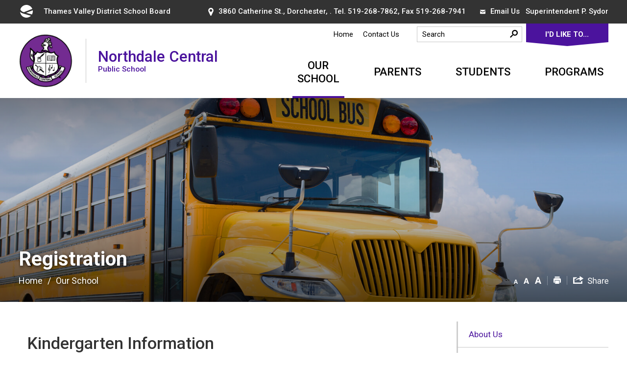

--- FILE ---
content_type: text/html; charset=utf-8
request_url: https://northdalecentral.tvdsb.ca/en/our-school/registration.aspx
body_size: 26148
content:


<!DOCTYPE html>
<html lang="en" xml:lang="en" xmlns="http://www.w3.org/1999/xhtml">
<head>
<script type="text/javascript">
    var esol_ico_width = 0;

    try {
        esol_ico_width = window.innerWidth
            || document.documentElement.clientWidth
            || document.body.clientWidth;
    } catch (err) { }

    var iCreateObject =
    {
        isSiteInICreateMode: "False".toLowerCase() == "true",
        lang: "en",
        isIe8: false,
        corpHome: "https://northdalecentral.tvdsb.ca/",
        corpRoot: "/",
        gaTrackingCode: '',
        isSiteInLocalDevelopment: 'False'.toLowerCase() == "true",
        calendarUrl: 'https://calendar-northdalecentral.tvdsb.ca/',
        isSiteInPreviewMode: 'False'.toLowerCase() == "true",
        newsFeeds: {},
        isMobile: esol_ico_width <= 767,
        iCreateTheme: '',
        fullPageUrl: 'http://northdalecentral.tvdsb.ca/en/our-school/registration.aspx',
        schoolType: 'elementary',
        boardHome: 'https://www.tvdsb.ca/',
        languageResources: {"Modules_News_controls_Global_ViewMoreLinkTitle":"Click to view all","Modules_News_controls_Global_PauseAlert":"Pause","Modules_News_BlogComments_ErrorAuthorInvalidCharacters":"Comment Author include invalid characters","Common_includes_quicklinksAdvanced_Section3HeaderText":"News Centre","Modules_email_emailattachment_Instructions":"Please enter your email address, subject and message, and click the \"Send Email\" button.  If your request requires follow-up, please be sure to include your full name, day-time phone number and any relevant address information in the text of your email message.","Common_Includes_skipNavigation_SkipContentTitleText":"Skip Navigation and go to Content","Modules_News_Search_RefreshText":"Refresh","Modules_News_BlogPost_FeedLabel":"Feed","Modules_PageSubscription_GetPageSubscriptionForm_LastNameLabel":"Last Name","Modules_PageSubscription_GetPageSubscriptionForm_EmailFormatError":"Email is a not in valid email format.","Modules_News_index_BackLinkTitleText":"Back to News","Modules_News_BlogSearch_CommentsLinkAltText":"link to Comments","Modules_News_controls_EmergencyAlertBanner_AttachmentTitle":"Attachments","Modules_PageSubscription_GetPageSubscriptionForm_LastNameError":"Last Name is a required field","Modules_News_BlogPost_ItemPlaceholder":"Enter item","Modules_AtoZ_BackToTop":"Back to Top","Modules_News_BlogComments_SubmitText":"Submit","Modules_search_hosted_OccurrencesText":"\u003cstrong\u003eoccurrences\u003c/strong\u003e:","Modules_Contact_Controls_BasicSearch_SearchFormLegend":"Search","Modules_News_BlogComments_ErrorAuthorBlank":"Comment Author must not be blank","Modules_email_Global_SubmitTitleText":"Click to Send Email","Modules_AtoZ_BackToTopTitleText":"Click to go Back To Top","Modules_News_Global_NewPostLinkTitle":"New Post","Modules_search_controls_Global_PlaceHolderText":"Search","Modules_email_emailattachment_NoIdError":"No Id has been specified please try again...","Modules_News_Global_RelatedPhotosText":"Related Photos","Common_Layouts_Global_LinkToSiteTitle":"Link to TVDSB board site","Modules_search_hosted_BasicSearchLabelText":"Basic Search","Modules_email_emailattachment_ErrorName":"Your name is required.","Common_Includes_popups_footerPopupCalendarC_Zone2Title":"Programs","Common_Includes_popups_footerPopupCalendarC_Zone1Title":"Events","Modules_News_BlogPost_ContactEmailLabel":"Contact Email","Common_Includes_headInterior_TableScrollMessage":"Scroll right to view complete table","Modules_News_Global_AttachmentsHeading":"Attachments","Modules_PageSubscription_controls_pageSubscriptionButton_ButtonText":"Subscribe to this Page","Common_includes_facebookTicker_FacebookTitleText":"Link to Twitter","Common_Includes_IdLikeToDropdown_IdLikeToText":"I want to...","Modules_News_BlogPost_ImagesLabel":"Images (Image types allowed: PNG, JPEG, BMP, GIF)","Common_includes_quicklinksAdvanced_Section5ImageAltText":"Locate a Facility Image","Modules_Calendar_controls_Global_ViewAllTitleText":"View All Events","Modules_News_Search_PageNumberText":"Page Number","Modules_PageSubscription_GetPageSubscriptionForm_FormTitleText":"Subscribe to","Modules_News_BlogSearch_ArchiveHeaderText":"Archive","Modules_PageSubscription_GetPageSubscriptionForm_FirstNameLabel":"First Name","Modules_PageSubscription_GetPageSubscriptionForm_FirstNameError":"First Name is a required field","Modules_News_BlogPost_AttachmentLabel":"Attachments (Document types allowed: PDF, DOC, DOCX, XLS, XLSX)","Common_scripts_youTubePlayer_DescriptionTitleText":"Description","Modules_email_Global_CharactersRemaining":"characters left","Modules_News_Search_SearchBoxPlaceholder":"Search News...","Common_Includes_twitterFeed_ViewAllTitleText":"Link to Twitter","Modules_PDFBuilder_AddButtonText":"Add to Report","Common_Layouts_Homepage_TwitterFeedText":"Latest Tweets","Modules_News_BlogComments_CommentText":"Comment","Common_error_ErrorText":"Error","Common_Layouts_Global_MainMenuButton":"Menu","Common_includes_socialLinks_FollowUsText":"Follow Us","Modules_email_Global_SubmitText":"Send Email","Common_Includes_IdLikeToDropdownMega_ViewAllText":"View All..","Modules_News_BlogPost_CancelText":"Cancel","Modules_News_BlogComments_CommentPluralText":"Comments","Modules_search_controls_search_SearchButtonAlt":"Go!","Common_scripts_youTubePlayer_TitleText":"Title","Modules_Contact_Controls_BasicSearch_SearchResultsHeading":"Search Results","Modules_Contact_Controls_PhoneDirectory_DialLinkTitleText":"Click to dial","Common_Layouts_Global_PauseText":"Pause","Modules_Contact_Controls_PhoneDirectory_CollapseAllText":"Collapse All","Modules_email_Global_CloseWindowText":"Close this Window","Modules_News_confirm_ErrorMessage":"Unfortunately an error has occured while processing your confirmation. \u003cbr /\u003e We apologize for the inconvenience.","Modules_News_controls_Global_ErrorFeed":"An error occurred - Unable to pull content","Modules_News_BlogComments_DislikeText":"Dislike","Modules_News_BlogComplete_BackToItemText":"Back to Item","Common_Layouts_Global_LogoAltText":"iCreate Base Site Logo","Common_Includes_mobileSubNavContainer_SubNavTitle":"More in this Section...","Modules_email_emailattachment_ErrorCaptcha":"Please select the \"I\u0027m not a robot\" button and try again.","Modules_News_BlogSearch_PostListTitle":"Latest Posts","Modules_search_hosted_BasicSearchPanelTitle":"Basic Search","Modules_email_emailattachment_ErrorMessage":"Invalid message. Your message should contain at least 1 character and no more than 2000.\\r\\nYou have entered","Modules_Polling_GetCurrentPoll_SubmitPollText":"Vote Now!","Modules_email_MailTo_NameLabel":"Your Name","Common_Includes_Actions_PrintPage":"Print This Page","Common_includes_quicklinksAdvanced_Section6HeaderText":"Contact Us","Modules_News_BlogPost_ErrorInvalidImage":"is not a valid image file.","Modules_Polling_PollFeedError":"Unable to pull Poll data","Common_Includes_IdLikeTo_ViewAllTitleText":"View More for","Common_Includes_LocateFacility_ViewAllText":"View All...","Modules_search_hosted_NoResults":"No Search Results","Modules_News_BlogSearch_SearchHeaderText":"Search","Common_scripts_responsiveScripts_MainNavToggleText":"Toggle section","Modules_News_index_RSSAltText":"Open new window to subscribe via RSS","Common_Includes_FooterNav_DesignedByText":"By GHD Digital","Common_Includes_mobileDropdown_CloseIconAltText":"Close menu icon","Modules_email_MailTo_RecipientEmailLabel":"Recipient Email","Modules_AtoZ_JavascriptDisabled":"\u003cp\u003eJavaScript Disabled. \u003c/p\u003e\u003cp\u003ePlease enable JavaScript to view this content.\u003c/p\u003e","Modules_News_BlogPost_ErrorMaxAttachments":"You have reached the maximum number of attachments allowed","Modules_search_hosted_SortByRelevence":"relevance","Modules_ChartingModule_ChartError":"An error occurred retrieving the chart","Modules_News_Global_BackToSearchTitle":"link back to search page","Modules_Calendar_controls_Global_CalendarTitle":"Calendar","Common_Includes_IdLikeToDropdownMega_IdLikeToText":"I\u0027d Like To...","Modules_News_BlogComments_CommentLabel":"Comment (maximum of 500 characters)","Modules_AtoZ_controls_AtoZBar_TitleText":"A to Z Listing","Modules_News_Global_TwitterShareText":"Tweet","Modules_News_BlogPost_Expiration90":"90 days","Modules_News_BlogPost_Expiration15":"15 days","Modules_News_BlogPost_Expiration30":"30 days","Modules_News_BlogPost_Expiration60":"60 days","Modules_Calendar_controls_CalendarSocialTab_TitleText":"Events Calendar","Common_Includes_GoogleTranslate_GoogleTranslate_Text":"Select Language","Modules_search_hosted_FindResultsText":"Find Results","Modules_News_BlogComments_CommentHeadingText":"Post a Comment","Modules_Calendar_controls_Global_NoEventsText":"No Events","Modules_email_emailattachment_EmailError":"We were unable to send your email at this time please try again later.","Modules_email_MailTo_ValidationHeaderText":"The following errors require your immediate attention:","Modules_email_emailattachment_EmailLabel":"Your Email Address","Modules_News_BlogPost_NewPostHeadingText":"New Post","Common_includes_quicklinksAdvanced_Section4TitleText":"Attend an Event","Common_idliketo_IdLikeToText":"I\u0026apos;d Like To...","Common_Includes_subNavTrigger_Text":"More","Modules_Calendar_controls_Global_FeedErrorText":"An error occured","Common_includes_facebookTicker_ErrorText":"An error occurred - Unable to pull content","Modules_search_controls_search_SearchButtonText":"Go!","Modules_Polling_PollResults_VotesLabel":"Votes","Modules_News_Search_NextPageText":"Go to next page","Modules_News_BlogComments_NameLabel":"Name","Modules_News_confirm_SuccessMessage":"Thank you for confirming your subscription; you will now receive our news items directly in your inbox.","Common_Includes_SocialMediaPlugin_PostedText":"Posted:","Modules_Calendar_controls_miniCalendar_PrevText":"View previous month","Modules_search_hosted_SearchAll":"Show Results for All Sites","Modules_Contact_Controls_BasicSearch_KeywordLabel":"Keyword","Common_Includes_IdLikeToDropdownMega_IdLikeToLinkTitleText":"View our I\u0027d Like To... page","Common_includes_quicklinksAdvanced_Section5HeaderText":"Locate a Facility","Modules_News_BlogPost_NamePlaceholder":"Your name","Modules_News_Global_BackToSearchText":"Back to Search","Modules_email_MailTo_CommentsLabel":"Comments","Modules_email_emailattachment_ErrorMessageAfterText":"character(s)","Modules_News_BlogSearch_CommentsText":"Comments","Modules_ChartingModule_DataSeriesColTitle":"Name","Modules_Contact_Controls_CategoryAtoZ_LetterLinkTitle":"Jump to","Modules_Contact_Controls_BasicSearch_SearchButtonText":"Search","Modules_Calendar_controls_Global_EventLinkTitleText":"View event","Common_Layouts_Global_SiteTitle":"Thames Valley District School Board","Modules_News_Search_LastPageText":"Go to last page","Modules_News_BlogPost_ContactNameLabel":"Contact Name","Common_includes_quicklinksAdvanced_Section5TitleText":"Locate a Facility","Modules_News_Services_getTopFiveBlogs_NoBlogText":"No Blogs","Modules_search_hosted_PagingNext":"Next","Modules_search_hosted_PagingText":"Viewing {0} to {1} of {2} results","Common_Includes_subNavTrigger_IconAltText":"Show or hide navigation","Modules_PageSubscription_GetPageSubscriptionForm_EmailLabel":"Email Address","Modules_email_emailattachment_EmailSender":"Email Sent By: ","Modules_PageSubscription_GetPageSubscriptionForm_EmailError":"Email is a required field","Modules_News_Search_AccordionOpenCloseText":"Expand/Minimize","Modules_News_controls_Global_PauseAlertTitleText":"Pause Alert","Common_Includes_socialCornerLinks_IconImageAltText":"Social Corner icon","Common_includes_quicklinksAdvanced_Section2HeaderText":"Stay Informed","Modules_News_BlogPost_ContactPhoneLabel":"Contact Phone","Common_includes_twitterTicker_TwitterTitleText":"Link to Twitter","Modules_News_BlogPost_ErrorCreatingBlog":"Error occurred while creating blog item.","Modules_News_BlogPost_SubmitText":"Submit","Common_includes_quicklinksAdvanced_Section3TitleText":"News Centre","Modules_email_MailTo_ErrorYourEmailInvalid":"Sender email is invalid","Modules_News_BlogPost_DescriptionLabel":"Description","Modules_News_Search_ReadMoreText":"Read More","Modules_News_BlogPost_ErrorInvalidDocument":"is not a valid document file.","Modules_search_hosted_ClearButtonText":"Clear","Modules_Polling_GetCurrentPoll_ViewPollResultsTitleText":"Click to View Results","Modules_PDFBuilder_PrintButtonTitleText":"Click to review, download and print report","Modules_News_BlogPost_PostingExpirationLabel":"Expiration Date","Common_Includes_socialMediaPlugin_TwitterViewAllText":"View Twitter Page...","Modules_Polling_PollResults_BackText":"Back","Modules_search_hosted_KeywordAllText":"with \u003cstrong\u003eall of the words\u003c/strong\u003e:","Modules_email_emailattachment_ErrorFileTooLarge":"File Size exceeds {0}MB file limit...","Modules_News_Search_ReadMoreTitleText":"Read More","Modules_search_hosted_KeywordExactText":"with the \u003cstrong\u003eexact phrase\u003c/strong\u003e:","Common_Includes_Actions_TextDecrease":"Decrease text size","Common_includes_quicklinksAdvanced_Section4HeaderText":"Attend an Event","Common_Includes_IdLikeTo_ViewAllLinkText":"View More...","Modules_News_BlogComments_LikeText":"Like","Modules_News_BlogPost_ContactEmailPlaceholder":"Enter email","Modules_News_Search_PageConnectorText":"of","Modules_News_BlogPost_ErrorFileReaderNotSupport":"This browser does not support HTML5 FileReader.","Common_includes_quicklinksAdvanced_Section2ImageAltText":"Stay Informed Image","Common_Includes_Share_ShareImageAlt":"Share This Page","Modules_News_controls_Global_JavascriptDisabledText":"JavaScript is disabled. Please enable JavaScript to view this content.","Modules_News_BlogComments_ErrorCaptcha":"Google Authentication (I\u0027m not a robot) must be checked.","Modules_News_controls_NewsSocialTab_HeaderLinkTitleText":"News","Modules_News_BlogSearch_ArchiveMonthPlaceholderText":"Select Month","Common_Includes_subFooter_TwitterPauseText":"Pause","Modules_email_MailToTemplate_TemplateText":"{5} ({0}) has sent you information from the \u003ca href=\u0027{1}\u0027\u003e{2}\u003c/a\u003e website.\u003cbr /\u003e\u003cbr /\u003e\r\n\u003cb\u003eMessage:\u003c/b\u003e\u003cp style=\u0027padding: 20px;\u0027\u003e{3}\u003c/p\u003e","Modules_News_BlogComments_ReplyTitleText":"Click to reply","Modules_Contact_Controls_PhoneDirectoryWithPhoto_NoImageAltText":"No image to display","Modules_Polling_GetCurrentPoll_ErrorNoOptionSelected":"Please select an option","Modules_News_Global_NoResults":"No Results Found","Common_Includes_interiorQuicklinks_QuickLinksTitle":"Quick Links","Modules_News_controls_Global_BrowserAlertBannerCloseText":"Close Old Browser Notification","Modules_search_hosted_KeywordAnyText":"with \u003cstrong\u003eat least one\u003c/strong\u003e of the words:","Modules_Polling_GetCurrentPoll_SubmitPollTitleText":"Click to Vote Now!","Modules_email_MailTo_ErrorYourEmailRequired":"Sender email is a required field","Modules_News_BlogPost_ItemLabel":"Item","Modules_search_hosted_AdvancedSearchText":"Advanced Search","Modules_News_BlogPost_ErrorNoCategory":"Category must be selected","Modules_Feedback_FeedbackText":"Feedback","Modules_News_Global_ErrorArticleNotFound":"The item you are looking for either doesn\u0027t exist or has been removed from the site. Sorry for the inconvenience.","Modules_AtoZ_SameWindowText":"View our","Modules_News_BlogPost_ErrorFileTooBig":"file size is over 1MB.","Modules_News_BlogPost_CategoryLabel":"Category","Modules_Polling_GetCurrentPoll_ErrorAlreadySubmitted":"You have already submitted a response to this poll!","Modules_email_emailattachment_EmailTemplate":"{0}{0}-------------------------------------{0}Origin: {1}{0}-------------------------------------{0}{0}This email was sent to you by {2} through {3}.","Modules_News_Global_PostedDateText":"Posted","Common_Includes_Actions_Email":"Email This Page","Modules_News_controls_Global_NextAlertTitleText":"Next Alert","Modules_News_controls_BrowserAlertBanner_Message":"It appears you are trying to access this site using an outdated browser.  As a result, parts of the site may not function properly for you.  We recommend updating your browser to its most recent version at your earliest convenience.","Common_Layouts_Interior_RelatedLinksText":"Related Links","Common_Layouts_Global_MainMenuClose":"Close main menu","Common_includes_quicklinksAdvanced_Section6TitleText":"Contact Us","Modules_PageSubscription_GetPageSubscriptionForm_SubscribeText":"Subscribe","Common_includes_quicklinksAdvanced_Section1SubHeaderText":"You spoke, we acted...","Modules_Calendar_controls_Global_LoadingText":"Loading","Modules_News_BlogComments_CategoryText":"Category","Modules_News_Search_SearchButtonTitleText":"News Search","Modules_Calendar_controls_miniCalendar_MonthTitleText":"View","Common_scripts_icrtTicker_PlayText":"Play","Common_includes_quicklinksAdvanced_Section1HeaderText":"Get Involved","Modules_Contact_Controls_PhoneDirectoryWithPhoto_EditButtonText":"Edit","Modules_News_Search_SearchBoxTitle":"Search News","Modules_News_BlogPost_NameLabel":"Name","Modules_Polling_PollResults_ChoiceLabel":"Choice","Modules_email_emailattachment_NameLabel":"Your Name","Modules_email_scripts_DisabledMessage":"Sorry, email is disabled within iCalendar or iBlog generated pages","Common_Includes_subFooter_TwitterFeedTitleText":"Recent Tweets","Modules_News_controls_BlogFeed_ViewAllText":"View All","Modules_PageSubscription_Global_CloseText":"Close","Modules_PDFBuilder_AddLinkTitleText":"Click to add this page to the report","Modules_search_hosted_ShowText":"Show","Modules_News_controls_Global_LoadingText":"Loading...","Modules_News_controls_Global_NextAlertText":"Next","Modules_News_BlogComments_ErrorCommentBlank":"Comments must not be blank.","Common_Includes_skipNavigation_SkipContentText":"Skip to Content","Common_Includes_subFooter_TwitterIconAltText":"Twitter logo","Modules_email_emailattachment_ErrorInvalidEmail":"Invalid email address.","Modules_email_MailTo_ErrorEmailRequired":"Recipient email is a required field","Modules_News_BlogComments_PostedBy":"Posted By","Modules_News_BlogSubmitSuccess_BackText":"Back","Modules_email_emailattachment_EmailSuccess":"Your email has been sent...","Modules_email_MailTo_ErrorSendingEmail":"Could not send email","Modules_search_hosted_OccurrencesAnywhere":"anywhere in the page","Common_Layouts_Global_LogoLinkText":"Click to return to the homepage","Modules_search_hosted_OccurrencesUrl":"in the URL of the page","Modules_News_controls_Global_PreviousAlertText":"Previous","Modules_email_MailTo_Instructions":"To email this page, fill in the form below and click the \u003cem\u003eSend Email\u003c/em\u003e button","Modules_search_hosted_KeywordExcludeText":"\u003cstrong\u003ewithout\u003c/strong\u003e the words:","Common_Includes_footerSitemap_ViewAllLinkText":"View All...","Common_Includes_Share_EmailText":"Email","Common_Includes_mobileNav_MenuIconAltText":"Main menu icon","Common_includes_quicklinksAdvanced_Section1TitleText":"Get Involved","Modules_News_BlogSearch_SearchText":"Search","Modules_AtoZ_controls_AtoZBar_LinkTitleText":"a to z","Common_Includes_Share_ShareProviderImageAlt":"Open new window to share this page via","Common_includes_twitterTicker_ErrorText":"An error occurred - Unable to pull content","Common_includes_quicklinksAdvanced_Section1ImageAltText":"Get involved image","Modules_News_BlogSearch_SearchPlaceholderText":"What are you looking for?","Modules_News_BlogComplete_ThankYouMessage":"Thank you for submitting your comments.","Common_sitemap_SiteMapText":"Sitemap","Modules_search_hosted_OccurrencesTitle":"in the title of the page","Modules_search_hosted_PagingPrevious":"Previous","Modules_email_emailattachment_MessageLabel":"Your Message","Modules_Calendar_controls_Global_ViewAllText":"View All Events","Common_scripts_youTubePlayer_DescriptionText":"Created using HTML elements, videos are loaded and played from the server or Youtube.","Modules_Calendar_controls_miniCalendar_NextText":"View next month","Modules_News_BlogComments_ReplyText":"Reply","Modules_email_Global_CloseWindowTitleText":"Close this Window","Modules_News_controls_BrowserAlertBanner_AlertTitle":"Browser Compatibility Notification","Modules_search_hosted_SearchButtonText":"Search","Modules_search_hosted_SearchSiteOnly":"Show Results for This Site Only","Common_Includes_breadCrumbs_HomeText":"Home","Modules_News_BlogSubmitSuccess_SuccessMessage":"Thank you for submitting your item.","Modules_News_BlogSubmitSuccess_BackTitleText":"link back to submit a blog page","Modules_News_BlogPost_ContactNamePlaceholder":"Enter name","Modules_News_controls_Global_ViewMoreText":"View All News","Modules_PageSubscription_ConfirmationDialog_TitleText":"Page Subscription Confirmation","Modules_News_Search_PageNumberTotalText":"Displaying","Modules_News_BlogPost_ErrorMaxImages":"You have reached the maximum number of images allowed","Common_Includes_Share_EmailImageAlt":"Email this page","Modules_News_Global_SubscribeText":"Subscribe","Common_Layouts_Homepage_NewsTickerTitle":"Latest News","Modules_News_controls_Global_PreviousAlertTitleText":"Previous Alert","Modules_News_Search_MonthNames":"[\u0027January\u0027, \u0027February\u0027, \u0027March\u0027, \u0027April\u0027, \u0027May\u0027, \u0027June\u0027, \u0027July\u0027, \u0027August\u0027, \u0027September\u0027, \u0027October\u0027, \u0027November\u0027, \u0027December\u0027]","Modules_email_scripts_NotSupportedMessage":"Your browser is not capable of performing this operation!","Common_Includes_popups_footerPopupCalendarA_Zone3Title":"Upcoming Events","Modules_News_controls_NewsSocialTab_HeaderText":"News","Modules_search_ResultsTitle":"Search Results","Modules_PageSubscription_GetPageSubscriptionForm_PageSubscriptionTitle":"Page Subscription","Modules_email_MailTo_YourEmailLabel":"Your Email","Common_Includes_breadCrumbs_HomeTitleText":"Homepage ","Modules_News_Global_CharacterCountLabel":"Character count","Modules_News_Global_FacebookLikeTitle":"facebook like button","Modules_email_emailattachment_BrowseTitleText":"Browse to select a file","Modules_email_emailattachment_AttachmentLabel":"Attachment","Modules_Polling_PollResults_ThankYouMessage":"Thank you for your submission!","Common_Includes_mobileDropdown_CloseLinkText":"Close menu","Common_scripts_icrtTicker_PauseText":"Pause","Modules_email_MailTo_ErrorEmailInvalid":"Recipient email is invalid","Modules_News_BlogSearch_FeaturePostsHeaderText":"Featured Posts","Common_includes_browseAloud_BrowseAloudText":"BrowseAloud","Modules_Contact_Controls_PhoneDirectory_ExpandAllText":"Expand All","Modules_search_hosted_ToggleText":"Toggle","Modules_AtoZ_LoadingMessage":"Loading...","Modules_News_Search_FirstPageText":"Go to first page","Modules_News_Global_MaxCharactersReached":"Reached maximum characters allowed","Common_includes_quicklinksAdvanced_Section2TitleText":"Stay Informed","Modules_search_hosted_ResultsTitle":"Search Results","Modules_News_controls_Global_EmergencyAlertBannerCloseText":"Close Alert Banner","Common_Includes_socialCornerLinks_LinkTitleText":"Social Corner","Modules_News_BlogComments_ErrorInvalidCharacters":"Comments include invalid characters","Modules_News_Global_SubscribeTitleText":"Click to subscribe","Common_Includes_socialMediaPlugin_TwitterViewAllTitleText":"View Our Twitter Page","Modules_PDFBuilder_AddButtonTitleText":"Click to add this page to the report","Modules_News_Global_NewPostLinkText":"New Post","Modules_News_BlogPost_PostingDateTimeLabel":"Posting Date \u0026amp; Time","Modules_Polling_PollResults_BackTitleText":"Click to go Back","Modules_News_controls_Global_PlayAlert":"Play","Modules_Polling_GetCurrentPoll_ViewPollResultsText":"View Results","Modules_email_emailattachment_SubjectLabel":"Subject","Modules_News_Global_PostedOnText":"Posted On","Modules_News_BlogPost_DetailText":"Details","Modules_PageSubscription_GetPageSubscriptionForm_CaptchaError":"Please check I\u0026apos;m not a robot.","Common_Includes_Actions_TextDefault":"Default text size","Common_Layouts_Global_PauseTitle":"Pause","Common_includes_quicklinksAdvanced_Section4ImageAltText":"Attend an Event Image","Modules_News_Search_PreviousPageText":"Go to previous page","Modules_News_BlogPost_ContactPhonePlaceholder":"Enter phone","Modules_News_BlogComplete_BackToItemTitleText":"Click to go back to item","Common_pagenotfound_PageNotFoundText":"Page Not Found","Common_Includes_socialCornerLinks_Text":"Social Corner","Modules_News_controls_EmergencyAlertBanner_AttachmentLinkTitle":"Click to view","Common_Includes_twitterFeed_ErrorText":"An error occurred - Unable to pull content","Modules_PDFBuilder_PrintButtonText":"Download and Print Report","Modules_News_index_BackLinkText":"Back to Search","Common_includes_quicklinksAdvanced_Section3ImageAltText":"News Centre Image","Modules_News_BlogSearch_ItemLinkTitle":"View item","Modules_AtoZ_NewWindowText":"Open new window to view","Modules_PDFBuilder_LogoAltText":"TSSA","Modules_Calendar_controls_Global_JavascriptDisabled":"JavaScript is disabled. Please enable JavaScript to view this content.","Modules_Polling_GetCurrentPoll_PollNotAvailable":"Poll Not Available","Modules_News_controls_NewsFeedPlugin_PluginTitleText":"Latest News","Common_Includes_Actions_TextIncrease":"Increase text size","Common_scripts_youTubePlayer_FeedErrorText":"Error retrieving youtube feed","Modules_search_controls_search_SearchButtonTitle":"Click to view search page.","Modules_PDFBuilder_AddLinkText":"+","Common_includes_quicklinksAdvanced_Section6ImageAltText":"Contact Us","Common_Includes_mobileNav_ContactIconAltText":"Contact Us","Modules_PageSubscription_GetPageSubscriptionForm_CancelText":"Or Cancel","Common_scripts_youTubePlayer_ChannelUserErrorText":"Error, the user/channel provided either was not found or has no data","Modules_Polling_PollResults_TotalLabel":"% Total","Modules_search_hosted_SortByText":"\u003cstrong\u003esort\u003c/strong\u003e by:","Common_includes_quicklinksAdvanced_Section1Icon1Alt":"Get Involved","Common_includes_quicklinksAdvanced_Section1Icon3Alt":"Get Involved","Common_includes_quicklinksAdvanced_Section1Icon2Alt":"Get Involved","Common_includes_quicklinksAdvanced_Section1Icon4Alt":"Get Involved","Modules_search_hosted_SortByDate":"date","Modules_News_BlogComments_ErrorCommentTooLong":"Comments must be less than 500 characters."}
    }

    var myStringArray = "8202a6f9-1f46-4576-b1de-03890d1c50f9|fa2f0532-0a08-4d69-840e-826aec4829e6".split(',');
    for(var i = 0; i < myStringArray.length; i++)
    {
        var mySubstring = myStringArray[i].split('|');
        iCreateObject.newsFeeds[mySubstring[0]] = mySubstring[1];
    }

    try {
        if (document.location.href.toLowerCase().indexOf('https://') == 0) {
            iCreateObject.corpHome = 'https://' + iCreateObject.corpHome.substring(8);
        }
    } catch (err) { }

    if (iCreateObject.isSiteInLocalDevelopment)
        console.log(iCreateObject);

</script>


<meta http-equiv="Content-Style-Type" content="text/css">
<meta http-equiv="Content-Script-Type" content="text/javascript">
<meta name="viewport" content="width=device-width, initial-scale=1.0, minimum-scale=1.0, user-scalable=yes" />

<!--This is only needed if you are using the Google translate widget-->
<meta name="google-translate-customization" content="64f17b6d9cb6233b-e59f9de7b0b09f30-g4ca0816f9369ddc5-e" />

<link href="https://fonts.googleapis.com/css?family=Roboto:400,500,700,900" rel="stylesheet" />
<link href="/Common/styles/styles.css?v=v2" rel="stylesheet" type="text/css" media="screen" />
<link href="/Common/styles/icreate.css" rel="stylesheet" type="text/css" media="screen" />
<link href="/Common/styles/print.css" rel="stylesheet" type="text/css" media="print" />
<link href="https://js.esolutionsgroup.ca/js/libs/media-element/2.13.2/mediaelementplayer.min.css" rel="stylesheet" type="text/css" media="screen" />

<!-- Modernizr needs to be in head to preview FOUC. Best after stylesheet references -->
<script type="text/javascript" src="/Common/scripts/modernizr.min.js"></script>

<script src="https://code.jquery.com/jquery-3.5.1.min.js" integrity="sha256-9/aliU8dGd2tb6OSsuzixeV4y/faTqgFtohetphbbj0=" crossorigin="anonymous"></script>
<script src="https://code.jquery.com/jquery-migrate-3.3.2.min.js" integrity="sha256-Ap4KLoCf1rXb52q+i3p0k2vjBsmownyBTE1EqlRiMwA=" crossorigin="anonymous"></script>

<link href="https://js.esolutionsgroup.ca/js/libs/jquery-ui/1.10.4/resources/themes/base/jquery-ui.min.css" rel="stylesheet" type="text/css" media="screen" />
<script type="text/javascript" src="https://js.esolutionsgroup.ca/js/libs/jquery-ui/1.11.2/jquery-ui.min.js"></script>
<script type="text/javascript" src="https://js.esolutionsgroup.ca/js/libs/jquery_cookie/1.4.0/jquery.cookie.min.js"></script>
<script type="text/javascript" src="https://js.esolutionsgroup.ca/js/libs/hover-intent/1.8.0/jquery.hoverIntent.min.js"></script>
<script type="text/javascript" src="https://js.esolutionsgroup.ca/js/libs/jquery_superfish/1.7.4/superfish.min.js"></script>
<script type="text/javascript" src="https://js.esolutionsgroup.ca/js/libs/media-element/2.13.2/mediaelement-and-player.min.js"></script>
<script type="text/javascript" src="https://js.esolutionsgroup.ca/js/libs/icreate-date/1.0.0/icrt-toDateTimeString.min.js"></script>
<script type="text/javascript" src='/Common/scripts/general.js'></script>
<script type="text/javascript" src='/Common/scripts/quicklinks-dropdown.js'></script>
<script type="text/javascript" src='/Common/scripts/jquery.matchHeight-min.js'></script>
<script type="text/javascript" src='/Modules/email/scripts/email.js'></script>
<link href="https://js.esolutionsgroup.ca/js/libs/jquery_contextmenu/skins/1.0.0/contextMenu.min.css" rel="stylesheet" type="text/css" media="screen" />
<script type="text/javascript" src="https://js.esolutionsgroup.ca/js/libs/jquery_contextmenu/1.0.0/jquery.contextMenu.min.js"></script>

<script type="text/javascript">
    $(function () {
        // Drop-down lists
        $('#nav').superfish({
            cssArrows: false,
            speed: 'normal',
            speedOut: 'fast'
        });

        if (!iCreateObject.isSiteInICreateMode) {
            $('video,audio').mediaelementplayer({
                // if the <video width> is not specified, this is the default
                defaultVideoWidth: 480,
                // if the <video height> is not specified, this is the default
                defaultVideoHeight: 270,
                // if set, overrides <video width>
                videoWidth: -1,
                // if set, overrides <video height>
                videoHeight: -1,
                // width of audio player
                audioWidth: 400,
                // height of audio player
                audioHeight: 30,
                // initial volume when the player starts
                startVolume: 0.8,
                // useful for <audio> player loops
                loop: false,
                // enables Flash and Silverlight to resize to content size
                enableAutosize: true,
                // the order of controls you want on the control bar (and other plugins below)
                features: ['playpause', 'progress', 'current', 'duration', 'tracks', 'volume', 'fullscreen'],
                // Hide controls when playing and mouse is not over the video
                alwaysShowControls: false,
                // force iPad's native controls
                iPadUseNativeControls: false,
                // force iPhone's native controls
                iPhoneUseNativeControls: false,
                // force Android's native controls
                AndroidUseNativeControls: false,
                // forces the hour marker (##:00:00)
                alwaysShowHours: false,
                // show framecount in timecode (##:00:00:00)
                showTimecodeFrameCount: false,
                // used when showTimecodeFrameCount is set to true
                framesPerSecond: 25,
                // turns keyboard support on and off for this instance
                enableKeyboard: true,
                // when this player starts, it will pause other players
                pauseOtherPlayers: true,
                // array of keyboard commands
                keyActions: []
            });
        }
    });

    function PrintScreen() {
        if (iCreateObject.isSiteInICreateMode) {
            showNAMessage();
        } else {
            window.print();
        }
    }
</script>

<!-- Video Playlist Player Styles -->
<link rel="stylesheet" type="text/css" href="/Common/styles/video_playlist_player/video_playlist_player.css" />

<!-- Video Playlist Player Scripts -->
<script type="text/javascript" src="/Common/scripts/video-playlist.min.js"></script>
<!--<script type="text/javascript" src="../scripts/video-playlist-init.js"></script>-->

<!-- YouTube init script -->
<script type="text/javascript" src='/Common/scripts/youTubePlayer.js'></script>

<link href='/Modules/Contact/styles/ContactsExtended.css' rel="stylesheet" media="screen" type="text/css" />

    <script src='/Modules/Contact/scripts/contactsV2.js' type="text/javascript"></script>


<!-- Twitter Timeline -->
<script>
    window.twttr = (function (d, s, id) {
        var js, fjs = d.getElementsByTagName(s)[0],
            t = window.twttr || {};
        if (d.getElementById(id)) return t;
        js = d.createElement(s);
        js.id = id;
        js.src = "https://platform.twitter.com/widgets.js";
        fjs.parentNode.insertBefore(js, fjs);

        t._e = [];
        t.ready = function (f) {
            t._e.push(f);
        };

        return t;
    }(document, "script", "twitter-wjs"));
</script>

<link rel="apple-touch-icon" sizes="180x180" href="/apple-touch-icon.png?v=v2">
<link rel="icon" type="image/png" href="/favicon-32x32.png?v=v2" sizes="32x32">
<link rel="icon" type="image/png" href="/favicon-16x16.png?v=v2" sizes="16x16">
<link rel="manifest" href="/manifest.json">
<link rel="mask-icon" href="/safari-pinned-tab.svg?v=v2" color="#e45424">
<meta name="theme-color" content="#ffffff">




<link href="/Common/styles/int.css" rel="stylesheet" type="text/css" media="screen" />

<script type="text/javascript">
    if (!$("script[src='https://js.esolutionsgroup.ca/js/libs/ios_slider/structure/1.3.43/jquery.iosslider.min.js']").length) {
        var script = document.createElement('script');
        script.setAttribute('src', 'https://js.esolutionsgroup.ca/js/libs/ios_slider/structure/1.3.43/jquery.iosslider.min.js');
        script.setAttribute('type', 'text/javascript');
        $('head').append(script);
    }
</script>
<script type="text/javascript">
    $(function() {
		if (/Android|webOS|iPhone|iPad|iPod|BlackBerry/i.test(navigator.userAgent)) {
		    $("#Share a.ShareLink").click(function (event) {
		        if (iCreateObject.isSiteInICreateMode) {
		            showNAMessage();
		        }
		        else {
		            event.preventDefault();
		            $("#Share").trigger("mouseenter");
		        }
		    });
		} 

    });
</script>


<script type="text/javascript">
    $(document).ready(function () {
        if (!iCreateObject.isSiteInICreateMode || iCreateObject.isSiteInPreviewMode) {

            var contentWidth = ($('#printAreaContent').width());
            var contentTable = $('#printAreaContent table');

            $('#printAreaContent table').each(function () {
                if ($(this).width() > contentWidth) {
                    $(this).wrap('<div class="tableContainer" />');
                    var wideTable = $(this).addClass('wideTable');
                }
                var wideTableContainer = $(wideTable).parent();
                $('<div class="tableContainerHead">Scroll right to view complete table</div>"').insertBefore(wideTableContainer);

            });

            $(".AccordionTrigger").on("click", function () {
                //setTimeout(mainContentHeight, 500);
                $('#printAreaContent .AccordionContent table').each(function () {
                    var width = $(this).parent(".AccordionContent").width();
                    if (width > 0 && $(this).width() > width && !$(this).hasClass("wideTable")) {
                        $(this).wrap('<div class="tableContainer" />');
                        var wideTable = $(this).addClass('wideTable');
                    }
                    var wideTableContainer = $(wideTable).parent();
                    $('<div class="tableContainerHead">Scroll right to view complete table</div>"').insertBefore(wideTableContainer);

                });
            });
        }
    });
</script>

<script type="text/javascript" src='/Common/scripts/icrtShortcut.js?v=v2'></script>
<script type="text/javascript">
    if (typeof String.prototype.endsWith !== 'function') {
        String.prototype.endsWith = function (suffix) {
            return this.indexOf(suffix, this.length - suffix.length) !== -1;
        };
    }
    $(document).ready(function () {
        var redirectUrl;
        if (location.href.indexOf('/edit_') > -1) {
            redirectUrl = location.href.replace('/edit_', '/');
        } else {
            var icreateBaseUrl = 'https://icrt-tvdsb.esolutionsgroup.ca/';
            if (!icreateBaseUrl.endsWith('/')) {
                icreateBaseUrl += '/';
            }
            
            redirectUrl = icreateBaseUrl + 'icreate/modules/pageeditor3/page.srv?pageId=19270';
            
        }
        $(document).icrtShortcut({
            shortcutKey: 'ctrl_ctrl',
            redirectUrl: redirectUrl
        });
    });

</script>

<title>
	
     
        Registration
     - Northdale Central Public School
</title>
        <meta name="description" content="" />

<meta property="dcterms.issued" content="2018-04-11T08:09:45-0400" />
<meta property="og:title" content="Registration" />
<meta property="og:url" content="http://northdalecentral.tvdsb.ca/en/our-school/registration.aspx" /><script type="text/javascript" src="/Modules/News/scripts/jquery.EmergencyAlertBanners.js"></script><link rel="stylesheet" type="text/css" media="screen" href="/Modules/News/styles/EmergencyAlertBanners.css"></link><script type="text/javascript" src="/Common/scripts/textSize.js"></script><script type="text/javascript" src="https://js.esolutionsgroup.ca/js/libs/feedback-form/structure/2.6.0/feedbackStructure.min.js?v=1"></script><script type="text/javascript">$(function(){$("#feedbackLink").feedbackForm({
useDefaultIfNoIdIsSet: "True".toLowerCase() == "true",
baseUrl: "http://icrt-tvdsb.esolutionsgroup.ca/feedback/api/1.0/",
getUrl: "client/11140323_NorthdaleCentral/default-form/en",
jsServerUrl: "https://js.esolutionsgroup.ca/js/libs/feedback-form/",
previewMode: false,
showButton: true,
pageTitle: document.title.replace(" - Northdale Central Public School", "").trim(),
buttonText: "",
feedbackFormId: $("#FeedbackFormId") === undefined ? "" : $("#FeedbackFormId").val(),
language: 'en'
})});</script><script type="text/javascript" src="/Modules/Polling/PollModule.js"></script><script type="text/javascript" src="https://js.esolutionsgroup.ca/js/libs/jquery_gallery/1.2.4/jquery.gallery.min.js"></script><script type="text/javascript">$(function () {
    $(".eSolutionsGroupPhotoGalleryV2PlaceholderDiv").each(function () {
        var method = $(this).attr("method");
        var id = $(this).attr("id");
        if (id != '') {
            $(this).load(id, function () { return method; })
        } else {
            $(this).html('');
        }
    })
});</script></head>
<body>
    <div>
     
<script type="text/javascript">
    function HideEmergencyAlertBanners() {
        if(! jQuery('#EmergencyBannerWrapperOuter').hasClass("hide")){
            jQuery('#EmergencyBannerWrapperOuter').addClass("hide");
		}
        jQuery.cookie('seenAlertBanner', 1, { path: "/" });
    }

    jQuery(function () {
        if (iCreateObject.corpHome.indexOf(document.location.hostname) >= 0) {
            if ((document.location.href.toLowerCase().indexOf('/edit_') == -1) && (jQuery.cookie('seenAlertBanner') != 1) && iCreateObject.isSiteInICreateMode == false) {
                jQuery.getJSON(iCreateObject.corpHome + '/Modules/News/services/getAlertBannerFeeds.ashx?feedId=FA2F0532-0A08-4D69-840E-826AEC4829E6&callback=?',
	                function (result) {
	                    var results = "";
	                    jQuery.each(result, function (index, element) {
	                        results += "<div class=\"alertbanner " + element.Categories[0].Code + "\"><div class=\"EmergencyBannerTitle\">" + element.Title + "</div><div class=\"EmergencyBannerText\">" + element.Description;
	                        if (element.Attachments && element.Attachments.length > 0) {
                                results += "<div class=\"EmergencyBannerAttachments\"><p class=\"AttachmentTitle\">Attachments</p><ul>"
	                        }
	                        jQuery.each(element.Attachments, function (index, attachment) {
	                            results += "<li><a title=\"Click to view \"" + attachment.DisplayName + "\" href=\"https://icrt-tvdsb.esolutionsgroup.ca/230002_iCreate_NewsV2/Management/Attachment/Download/"+attachment.Id+"\" target=\"_blank\">" + attachment.DisplayName + "</a></li>"
	                        });
	                        if (element.Attachments && element.Attachments.length > 0) {
	                            results += "</ul></div>"
	                        }
	                        results+="</div></div>";
	                    });
	                    if (results != "") {
	                        jQuery("#emergencyAlertBanners").append(results);
	                        jQuery("#emergencyAlertBanners").children(".alertbanner:first").addClass("default");
	                        jQuery("#EmergencyBannerWrapperOuter").removeClass("hide");
	                        jQuery("#emergencyAlertBanners").rotating_EmergencyAlertBanners({
	                            nextAlertText: "Next",
	                            nextAlertTitleText : "Next Alert",
	                            previousAlertText : "Previous",
	                            previousAlertTitleText : "Previous Alert",
	                            pauseAlert : "Pause",
	                            pauseAlertTitleText : "Pause Alert",
	                            playAlert : "Play"
	                        });
	                    }
	                }
	            );
            }
        }
    });
		
</script>

<div id="EmergencyBannerWrapperOuter" class="hide">
	<div id="EmergencyBanner" style="display: block;" class="nocontent">
        <div id="emergencyAlertBanners" class="bannerContainer">	
            <div id="EmergencyBannerClose">
			    <a class="Close" href="#" onclick="javascript: HideEmergencyAlertBanners();">Close Alert Banner</a>
		    </div> 	                          
		</div>
	</div>
</div>

	 
<script type="text/javascript">
    function HideBrowserAlertBanners() {
        jQuery("#BrowserBannerWrapperOuter").addClass("hide");
        jQuery.cookie("seenBrowserBanner", 1, {path: "/"});
    }
</script>


<script type="text/javascript">
if(/msie ((1[0])|[1-9]\.)/i.exec(navigator.userAgent))
{
    jQuery(function () {
        if ((document.location.href.toLowerCase().indexOf("/edit_") == -1) && (jQuery.cookie("seenBrowserBanner") != 1)) {
            jQuery("#BrowserBannerWrapperOuter").removeClass("hide");
        }
    });
}
</script>

<div id="BrowserBannerWrapperOuter" class="hide">
	<div id="BrowserBanner" class="nocontent">
        <div id="browserAlertBanners" class="bannerContainer">	
            <div id="BrowserBannerClose"> 
			    <a href="#" onclick="javascript: HideBrowserAlertBanners();">Close Old Browser Notification</a>
		    </div> 			                    
			<div class="alertbanner browserAlert">
				<div class="BrowserBannerTitle">Browser Compatibility Notification</div>
				<div class="BrowserBannerText">It appears you are trying to access this site using an outdated browser.  As a result, parts of the site may not function properly for you.  We recommend updating your browser to its most recent version at your earliest convenience.</div>
		 	</div>
		</div>
	</div>
</div>
    
    
        <input type="hidden" name="FeedbackFormId" id="FeedbackFormId" value="" />
    
        
    <div id="uber" class='interior theme01 en'>
        <header class="nocontent">
            
<div id="skipContentWrapper" class="nocontent">			
    <a id="skipContentLink" title="Skip Navigation and go to Content" href="#mainContent">Skip to Content</a>			
</div>
            <div id="headerTop">
                <div id="headerTopInner">
                    <div id="headerTopLeft">
                         <p>
                            <a href="https://www.tvdsb.ca/" target="_blank" title="Link to TVDSB board site">
                                <img src="/en/resourcesGeneral/headertop/board-icon.svg?v=v2" alt="graduation cap icon"/>
                                Thames Valley District School Board
                            </a>
                        </p>
                    </div>
                    <div id="headerTopRight">
                        <p><img src="/en/resourcesGeneral/headertop/location-icon.svg" alt="location icon">3860 Catherine St., Dorchester, . Tel. <a href="tel://519-268-7862">519-268-7862</a>, Fax 519-268-7941 <a title="Click here to see our Staff Directory" href="/contact"><img src="/en/resourcesGeneral/headertop/email-icon.svg" alt="email icon">Email Us</a>&nbsp; &nbsp;Superintendent&nbsp;<a title="Open new window to view mailto:t.walker@tvdsb.ca" rel="noopener noreferrer" href="mailto:t.walker@tvdsb.ca" target="_blank" aria-label="P. Sydor opens in new window">P. Sydor</a><a href="mailto:fiona.sutherland@tvdsb.ca" target="_blank" aria-label=" opens in new window"><br></a></p>
                    </div>
                </div>
            </div>
            <div id="headerInner">
                <div id="headerLeft">
                    <div id="logoWrapper">
                         <div id="logo" title="View our Homepage">
                            
<p class="defaultLogo">
    <a href="/en/index.aspx" title="Click to return to the homepage">
        <img src="/en/resourcesGeneral/logo/logo.jpg" alt="Northdale Central Public School">
    </a>
</p>

                            
    
                        </div>
                        
<script type="text/javascript">
    var _element = $('#logo');
    _title = _element.attr('title');

    if(($('div#logo img').length) || ($('div#logo').has('div.eSolutionsGroupPhotoGalleryV2PlaceholderDiv').length)) {
        _element.addClass('hasImage');
        if (iCreateObject.isSiteInICreateMode) {
            _element.css('background','none');
        }
    }
    else {
        if (iCreateObject.isSiteInICreateMode && !iCreateObject.isSiteInPreviewMode) {
            _element.removeClass('hasImage');
            imgsrc = '/en/resourcesGeneral/logo/logo.jpg';
            var title = _title;
            var url = '/en/index.aspx';
            var target = "_self";
            _element.css("background", "url(" + imgsrc + ") no-repeat 0px 0px").css("height","89px").css("width","200px").css("background-size","contain").attr("title", jQuery.trim(title) != "" ? title : _title);
            if (url != '' && !iCreateObject.isSiteInICreateMode || iCreateObject.isSiteInPreviewMode) {
                _element.attr("onclick", "javascript:window.open('" + url + "','" + target + "');");
            }
        }        
    }
  </script>
                        <div id="logoText">
                            <p><a href="/en/index.aspx">Northdale Central <span class="schoolType">Public School</span></a></p>
                        </div>
                    </div>
                   
                    <h1>Northdale Central Public School</h1>
                    
<div class="mobileNav">
    <!--displayed only for smaller viewports-->
    
    <a href="/contact">
        <img src="/Common/images/structure/mobilenav-contact-icon.svg" alt="Contact Us" />
    </a>
    <a href="#" class="menuTrigger">
        <img src="/Common/images/structure/mobilenav-menu-icon.svg" alt="Main menu icon" />
    </a>
</div>

                </div>
                <!-- header left -->
                
                <div id="headerRight">
                    <div id="topNavContainer">
                         
<div id="topNav">
    <a title="View our Home page" href="/en/index.aspx">Home</a><a title="View our Contact Us page" href="/Contact">Contact Us</a>
</div>


                        
<div id="translateContainer">
        <div id="google_translate_element"></div>
    </div>
<script type="text/javascript">
    function googleTranslateElementInit() {
        if (!iCreateObject.isSiteInICreateMode)
            new google.translate.TranslateElement({ pageLanguage: iCreateObject.lang, layout: google.translate.TranslateElement.InlineLayout.SIMPLE, gaTrack: true, gaId: iCreateObject.gaTrackingCode }, 'google_translate_element');
    }
</script>
<script type="text/javascript" src="https://translate.google.com/translate_a/element.js?cb=googleTranslateElementInit"></script>
<script>
    $(window).load(function () {
        // Google Translate Placeholder text
        setTimeout(function () {
            $('.goog-te-menu-value span').text("Select Language");
        }, 300);
    });
</script>                    
                         
<script type="text/javascript">
    $(window).load(function () {
		setTimeout(function(){
			$('form.gsc-search-box').find("input.gsc-input").each(function (ev) {
			    $(this).attr("placeholder", 'Search');
			});
			},300);
    });
</script>
<script type="text/javascript">
    (function () {
        var scriptRefs = $("script[src*='cse.google.com/cse.js']");
        if (scriptRefs.length <= 0) {
            var cx = '004543240049086129784:jxfwefd5q2a';
        	var gcse = document.createElement('script');
        	gcse.type = 'text/javascript';
        	gcse.async = true;
        	gcse.src = (document.location.protocol == 'https:' ? 'https:' : 'http:') +
            '//cse.google.com/cse.js?cx=' + cx;
        	var s = document.getElementsByTagName('script')[0];
        	s.parentNode.insertBefore(gcse, s);
        }
    })();
</script>
<div class="searchContainer nocontent">
    <div class="search">
     
        <gcse:searchbox-only></gcse:searchbox-only>
        
    
    </div>
</div>
                        <div id="idLikeTo" >    <a href="#" class="quickLink" title="View our I'd Like To... page">
        I'd Like To...
        <span class="idLikeToIcon"></span>
    </a><div class="quickDropDown likeToDropDown animated fadeIn"><div class="likeToDropDownInner"><ul><li><a title="View our Transportation page" href="/en/our-school/transportation.aspx?_mid_=14429">Find My Local School</a></li><li><a title="View our Registration page" href="/en/our-school/registration.aspx?_mid_=14430">Register My Child for School</a></li></ul><ul><li><a title="View our Transportation page" href="/en/our-school/transportation.aspx?_mid_=14432">Find Student Busing</a></li><li><a title="View our Attendance Reporting page" href="/en/parents/attendance-reporting.aspx?_mid_=14433">Report an Absence</a></li></ul><ul><li><a title="View our Homework Help page" href="/en/students/homework-help.aspx?_mid_=14435">Get Homework Help</a></li><li><a title="View our Reporting Anonymously page" href="/en/parents/reporting-anonymously.aspx?_mid_=14436">Reporting an Issue</a></li></ul></div></div>
</div>

                    </div>
                     

<nav id="mainNav">
<ul id="nav"><li id="navTab01" class="current"><a title="View our Our School page" href="/en/our-school/our-school.aspx" class="mainNavItem current">Our School</a><div class="dropDownContainer sf-mega"><div class="dropDownContainerInner cf"><ul class="dropdown"><li><a title="View our About Us page" href="/en/our-school/about-us.aspx" class="">About Us</a></li><li><a title="View our Accessibility page" href="/en/our-school/accessibility.aspx" class="">Accessibility</a></li><li><a title="View our Bus Cancellations and School Closures page" href="/en/our-school/bus-cancellations-and-school-closures.aspx" class="">Bus Cancellations and School Closures</a></li><li><a title="View our Code of Conduct page" href="/en/our-school/code-of-conduct.aspx" class="">Code of Conduct</a></li><li><a title="View our Contact Us page" href="/Contact?_mid_=14329" class="">Contact Us</a></li><li><a title="View our IPOC (Individual Plan of Care) page" href="/en/our-school/ipoc-individual-plan-of-care.aspx" class="">IPOC (Individual Plan of Care)</a></li></ul><ul class="dropdown"><li><a title="" href="/Modules/News/Search.aspx?feedId=8202A6F9-1F46-4576-B1DE-03890D1C50F9,FA2F0532-0A08-4D69-840E-826AEC4829E6" class="">News</a></li><li><a title="View our School Calendar page" href="https://calendar-northdalecentral.tvdsb.ca/Default/Month?_mid_=14343" class="">School Calendar</a></li><li><a title="View our Trustees page" href="/en/our-school/trustees.aspx" class="">Trustees</a></li><li><a title="View our Safe Schools page" href="/en/our-school/safe-schools.aspx" class="">Safe Schools</a></li><li><a title="View our Equity page" href="/en/our-school/equity.aspx" class="">Equity</a></li></ul><div class="dropdown dropDownRight"><a class="dropDownRightInner" title="View our Our School page" href="/en/our-school/our-school.aspx?_mid_=14325"><img alt="View our Our School page" src="/en/resourcesGeneral/dropdown_01.jpg" /><div class="dropDownRightOverlay"><div><span>Our School</span></div></div></a></div></div></div></li><li id="navTab02"><a title="View our Parents page" href="/en/parents/parents.aspx" class="mainNavItem">Parents</a><div class="dropDownContainer sf-mega"><div class="dropDownContainerInner cf"><ul class="dropdown"><li><a title="View our Attendance Reporting page" href="/en/parents/attendance-reporting.aspx" class="">Attendance Reporting</a></li><li><a title="View our Awards, Bursaries and Scholarships page" href="/en/parents/awards-bursaries-and-scholarships.aspx" class="">Awards, Bursaries and Scholarships</a></li><li><a title="View our Child Care page" href="/en/parents/child-care.aspx" class="">Child Care</a></li><li><a title="View our Conflict and Problem Resolution page" href="/en/parents/conflict-and-problem-resolution.aspx" class="">Conflict and Problem Resolution</a></li></ul><ul class="dropdown"><li><a title="View our Forms and Applications page" href="/en/parents/forms-and-applications.aspx" class="">Forms and Applications</a></li><li><a title="View our Indigenous Education page" href="/en/parents/indigenous-education.aspx" class="">Indigenous Education</a></li><li><a title="View our Mental Health and Well-Being page" href="/en/parents/mental-health-and-well-being.aspx" class="">Mental Health and Well-Being</a></li></ul><ul class="dropdown"><li><a title="View our Northdale Central School Council page" href="/en/parents/northdale-central-school-council.aspx" class="">Northdale Central School Council</a></li><li><a title="View our Family Engagement page" href="/en/parents/family-engagement.aspx" class="">Family Engagement</a></li><li><a title="" href="https://www.tvdsb.ca/en/our-board/policies-and-procedures.aspx" class="">Policies and Procedures</a></li></ul></div></div></li><li id="navTab03"><a title="View our Students page" href="/en/students/students.aspx" class="mainNavItem">Students</a><div class="dropDownContainer sf-mega"><div class="dropDownContainerInner cf"><ul class="dropdown"><li><a title="View our Awards, Bursaries and Scholarships page" href="/en/parents/awards-bursaries-and-scholarships.aspx?_mid_=14375" class="">Awards, Bursaries and Scholarships</a></li><li><a title="View our Career Planning and Education Guidance page" href="/en/programs/career-planning-and-education-guidance.aspx" class="">Career Planning and Education Guidance</a></li><li><a title="View our Conflict and Problem Resolution page" href="/en/parents/conflict-and-problem-resolution.aspx?_mid_=14385" class="">Conflict and Problem Resolution</a></li><li><a title="View our Dress Guidelines page" href="/en/students/dress-guidelines.aspx" class="">Dress Guidelines</a></li><li><a title="View our Extra Curricular Activities page" href="/en/students/extra-curricular-activities.aspx" class="">Extra Curricular Activities</a></li></ul><ul class="dropdown"><li><a title="View our Homework Help page" href="/en/students/homework-help.aspx" class="">Homework Help</a></li><li><a title="View our International Students page" href="/en/students/international-students.aspx" class="">International Students</a></li><li><a title="View our Library Learning Commons page" href="/en/students/library-learning-commons.aspx" class="">Library Learning Commons</a></li><li><a title="View our Mental Health and Well-Being page" href="/en/parents/mental-health-and-well-being.aspx?_mid_=14391" class="">Mental Health and Well-Being</a></li><li><a title="View our Online Safety page" href="/en/students/online-safety.aspx" class="">Online Safety</a></li></ul><ul class="dropdown"><li><a title="View our Record Requests page" href="/en/parents/record-requests.aspx?_mid_=14393" class="">Record Requests</a></li><li><a title="View our Reporting Anonymously page" href="/en/parents/reporting-anonymously.aspx?_mid_=14394" class="">Reporting Anonymously</a></li><li><a title="View our Student Council page" href="/en/students/student-council.aspx" class="">Student Council</a></li><li><a title="View our Student Input page" href="/en/students/student-input.aspx" class="">Student Input</a></li><li><a title="View our Student Trustees page" href="/en/students/student-trustees.aspx" class="">Student Trustees</a></li></ul></div></div></li><li id="navTab04"><a title="View our Programs page" href="/en/programs/programs.aspx" class="mainNavItem">Programs</a><div class="dropDownContainer sf-mega"><div class="dropDownContainerInner cf"><ul class="dropdown"><li><a title="View our Career Planning and Education Guidance page" href="/en/programs/career-planning-and-education-guidance.aspx?_mid_=14400" class="">Career Planning and Education Guidance</a></li><li><a title="View our High School Here I Come page" href="/en/programs/high-school-here-i-come.aspx" class="">High School Here I Come</a></li></ul><ul class="dropdown"><li><a title="View our Language Programs page" href="/en/programs/language-programs.aspx" class="">Language Programs</a></li><li><a title="View our Special Education page" href="/en/parents/special-education.aspx?_mid_=14408" class="">Special Education</a></li></ul><ul class="dropdown"><li><a title="View our Summer Programs and Camps page" href="/en/programs/camps-and-summer-programs.aspx" class="">Summer Programs and Camps</a></li></ul></div></div></li></ul>
</nav>

                </div>
                <!-- header right -->
            </div>
            <!--headerInner -->
        </header>
        <div id="intBg" title="Northdale Central Public School">
            <div id="intBgImage" class="nocontent">
                
    
                <p class="defaultImage"><img alt="Our School" src="/en/rotatingimages/navTab01/intBanner.jpg" /></p>
            </div>          
            <script type="text/javascript">
      var _element = $('#intBgImage');
      _title = _element.attr('title');

      if(($('div#intBgImage img').length) || ($('div#intBgImage').has('div.eSolutionsGroupPhotoGalleryV2PlaceholderDiv').length)) {
      if (iCreateObject.isSiteInICreateMode ) {
      _element.css('background','none');
      _element.addClass('hasImage');
      }
      else{
      _element.addClass('hasImage');
      }

      } else {
      if (iCreateObject.isSiteInICreateMode && !iCreateObject.isSiteInPreviewMode) {
      _element.removeClass('hasImage');
      var interiorBanners = [
        repSingleQuote("/en/rotatingimages/navTab01/intBanner.jpg")];
      var titles = [
        repSingleQuote("Our School")];
      var urls = [
        ""];
      var newWindows = [false];
      if (interiorBanners.length != 0) {
      var num = Math.floor(Math.random() * ( (interiorBanners.length - 1) + 1));
      imgsrc = interiorBanners[num];
      var title = titles[num];
      var url = urls[num];
      var target = newWindows[num]?"_blank":"_self";
      _element.css("background", "url(" + imgsrc + ") no-repeat 0px 0px #FFFFFF").attr("title", jQuery.trim(title) != "" ? title : _title);
      if(url != '' && !iCreateObject.isSiteInICreateMode || iCreateObject.isSiteInPreviewMode){
      _element.attr("onclick","javascript:window.open('"+url+"','"+target+"');");
      }
      } else {
      var defaultBanners = [
        repSingleQuote("/en/rotatingimages/defaultInterior/defaultInteriorBanner.jpg")];
      var defaultTitles = [
        repSingleQuote("Default Interior Banner")];
      var defaultUrls = [
        ""];
      var defaultNewWindows = [false];
      if (defaultBanners.length != 0) {
      var num = Math.floor(Math.random() * ( (defaultBanners.length - 1) + 1));
      imgsrc = defaultBanners[num];
      var title = defaultTitles[num];
      _element.css("background", "url(" + imgsrc + ") no-repeat 0px 0px #FFFFFF").attr("title", jQuery.trim(title) != "" ? title : _title);
      if(url != '' && !iCreateObject.isSiteInICreateMode || iCreateObject.isSiteInPreviewMode){
      _element.attr("onclick","javascript:window.open('"+url+"','"+target+"');");
      }
      }
      }
      }
      }
    </script>
            <div class="topContentWrapper">
                <div class="ic-container-fluid">
                    <div class="topContent cf">
                        <div id="pageHeading">
                            <h1>
    
        Registration
    </h1>
                            
<div class="subNavTriggerContainer nocontent">
    <a class="subNavTrigger" href="#" title="">
    <img src="/Common/images/structure/subnav-menu-icon.svg" alt="Show or hide navigation" />
    <span class="subNavTriggerText">More</span></a>
</div>
                        </div>
                        <!--pageHeading -->
                    </div>
                    
<div id="breadcrumbs" class="cf nocontent">
<a href="/en/index.aspx" title="Homepage ">Home</a><span>Our School</span>
</div>

                    
<div id="actions" role="toolbar" class="cf nocontent">
    <div class="resizeText"><!--TODO: LANGC: Get Translations for the title texts FEATURE: Make Language Content Dynamic -->
        <a class="textDecrease" href="#" role="button" title="Decrease text size"></a>
        <a class="textDefault" href="#" role="button" title="Default text size"></a>
        <a class="textIncrease" href="#" role="button" title="Increase text size"></a> 
    </div>
    <input type="hidden" id="hdnContent" name="hdnContent" />
	<input type="hidden" id="hdnPage" name="hdnPage" />
    <!-- <div>
        <a id="emailLink" href="#" title="" class="emailLink" onClick="javascript: mailTo(event);">
			<img src="/Common/images/actions/email.svg" alt="Email This Page" /></a>
    </div>
	-->
    <div class="actionItem">
        <a id="printLink" class="printLink" title="Print This Page" href="javascript: PrintScreen();"></a>
    </div>
    
<div id="Share" class="share">
	<a class="ShareLink" href="javascript: void(0);" title="">&nbsp;</a>
    
	<ul id="ShareItemsPlaceholder" class="shareDropDown">
        <li>
            <a href="http://www.facebook.com/sharer.php?u=http%3a%2f%2fnorthdalecentral.tvdsb.ca%2fen%2four-school%2fregistration.aspx" title="" target="_blank" id="fbShare">
                <img src="/Common/images/share/facebook.gif" alt="Open new window to share this page via Facebook" />
                <span>Facebook</span>
            </a>
        </li>
        <li>
            <a href="http://www.linkedin.com/shareArticle?mini=true&url=http%3a%2f%2fnorthdalecentral.tvdsb.ca%2fen%2four-school%2fregistration.aspx" title="" target="_blank" id="liShare">
                <img src="/Common/images/share/linkedin.gif" alt="Open new window to share this page via LinkedIn" />
                <span>LinkedIn</span>
            </a>
        </li>
        
        <li>
            <a href="http://twitter.com/home?status=Check+out+http%3a%2f%2fnorthdalecentral.tvdsb.ca%2fen%2four-school%2fregistration.aspx" title="" target="_blank" id="twShare">
                <img src="/Common/images/share/twitter.gif" alt="Open new window to share this page via Twitter" />
                <span>Twitter</span>
            </a>
        </li>

        <li>
            <a id="emailLink" href="#" onclick="javascript: mailTo(event);" title="">
                <img src="/Common/images/share/email.png" alt="Email this page" />
                <span>Email</span>
            </a>
        </li>
	</ul>
    
    <script type="text/javascript">
        if (!iCreateObject.isSiteInICreateMode) {
            $("#ShareItemsPlaceholder li").last().addClass("last");
        }
        else
        {
            $("#ShareItemsPlaceholder").empty();
        }

        if (/Android|webOS|iPhone|iPad|iPod|BlackBerry/i.test(navigator.userAgent)) {
            $("#Share a.ShareLink").click(function (event) {
                if (iCreateObject.isSiteInICreateMode) {
                    showNAMessage();
                }
                else {
                    event.preventDefault();
                    $("#Share").trigger("mouseenter");
                }
            });
        }
        //override the share links to current URL
        var curpage = encodeURIComponent(window.location);
        $("#fbShare").attr("href", "http://www.facebook.com/sharer.php?u=" + curpage);
        $("#liShare").attr("href", "http://www.linkedin.com/shareArticle?mini=true&url=" + curpage);
        $("#twShare").attr("href", "http://twitter.com/home?status=Check+out+" + curpage);
    </script>
</div>
	
</div>


                </div>
            </div>
            <div class="socialContainer">
                
<div class="socialLinks nocontent">
    
</div>


            </div>
        </div>

        <div id="uberMain" class="mainInterior">
            <div id="main" class="ic-container-fluid">       
                <div id="contentInt">
                    <div id="mainContent" tabindex="-1">
                        <div id="printArea">
                            <div style="display: none;" class="icreateTokenWrapper">
                                
    
                            </div>
                            <div id="printAreaContent" tabindex="-1">
                                
    
        <div class="fbg-container-fluid lmLayoutComponent" data-lm-id="lm1522172200038" data-lm-componenttype="StandardOneColumn" data-lm-componenttitle=""><div class="fbg-row"><div class="fbg-col-xs-12"><div class="iCreateDynaToken" data-lm-tokenid="StandardOneColumnTK1" data-icrt-tk-cfg="StandardColumnContent" id="StandardOneColumnTK1_lm1522172200038"><h2>Kindergarten Information</h2>
<p>Our kindergarten program is designed to help your child learn the skills to begin a lifetime of successful learning.</p>
<p>Learn how to&nbsp;<a href="https://www.tvdsb.ca/en/schools/kindergarten-registration.aspx">register for Kindergarten</a>.</p>
<h2>Elementary School Information</h2>
<p>Our elementary schools offer a wide array of programs that will build a strong foundation for your child to realize their full potential.</p>
<p>Learn how to&nbsp;<a href="https://www.tvdsb.ca/en/schools/elementary-school-registration.aspx">register for elementary school</a>.</p>
<h2>French Immersion Registration</h2>
<p>Our French Immersion program gives students the confidence they need to interact and communicate in French. Your child can earn a certificate in French Immersion through our Early French Immersion or Extended French Immersion programs.</p>
<p>Learn how to&nbsp;<a href="https://www.tvdsb.ca/en/schools/french-immersion-registration.aspx">register for French Immersion</a>.</p></div></div></div></div>
    
                            </div>
                             
<a href="#" id="pageSubscription" class="btn nocontent" style="display:none;">Subscribe to this Page</a>

    <link rel='stylesheet' href='/Modules/PageSubscription/style/PageSubscriptionForm.css' />
    <script src="/Modules/PageSubscription/scripts/PageSubscription.js"></script>

                            <div id="contactMainContainer">
                                <div class="contactContainer">
                                    <div class="contactHeader">
                                        <div class="contactHeaderTitle">
                                            <p>Contact(s)</p>
                                        </div>
                                    </div>
                                    <!--contactHeader -->
                                    <div class="contactBody">
                                        
    
                                    </div>
                                    <div class="contactFooter"></div>
                                </div>
                            </div>
                        </div>
                    </div>
                </div>
                <div id="subNavWrapper" class="nocontent">
                    <nav id="subNavContainer">
                        <ul class="subNav secondul"><li><a title="View our About Us page" href="/en/our-school/about-us.aspx" class=""><span>About Us</span></a></li><li><a title="View our Accessibility page" href="/en/our-school/accessibility.aspx" class=""><span>Accessibility</span></a></li><li><a title="View our Bus Cancellations and School Closures page" href="/en/our-school/bus-cancellations-and-school-closures.aspx" class=""><span>Bus Cancellations and School Closures</span></a></li><li><a title="View our Code of Conduct page" href="/en/our-school/code-of-conduct.aspx" class=""><span>Code of Conduct</span></a></li><li><a title="View our Contact Us page" href="/Contact?_mid_=14329" class=""><span>Contact Us</span></a></li><li><a title="View our IPOC (Individual Plan of Care) page" href="/en/our-school/ipoc-individual-plan-of-care.aspx" class=""><span>IPOC (Individual Plan of Care)</span></a></li><li><a title="" href="/Modules/News/Search.aspx?feedId=8202A6F9-1F46-4576-B1DE-03890D1C50F9,FA2F0532-0A08-4D69-840E-826AEC4829E6" class=""><span>News</span></a></li><li><a title="View our School Calendar page" href="https://calendar-northdalecentral.tvdsb.ca/Default/Month?_mid_=14343" class=""><span>School Calendar</span></a></li><li><a title="View our Trustees page" href="/en/our-school/trustees.aspx" class=""><span>Trustees</span></a></li><li><a title="View our Safe Schools page" href="/en/our-school/safe-schools.aspx" class=""><span>Safe Schools</span></a></li><li><a title="View our Equity page" href="/en/our-school/equity.aspx" class=""><span>Equity</span></a></li></ul>
                    </nav>
                </div>  
            </div>
        </div>
        <!--main-->

        <footer class="nocontent">
            
<div class="footerInner ic-container-fluid">
    <div class="footerTop">
        <div id="footerSchoolLogo">
            <p><img src="/en/images/structure/logo.jpg" alt="School logo"></p>
        </div>
        <div id="footerSchoolName">
            <p><a href="/en/index.aspx">Northdale Central <span class="schoolType">Public School</span></a></p>
        </div>
        <div class="footerBottom">
            <div class="footerText">
			    <p>© 2023 , 3860 Catherine St., Dorchester . Tel. <a href="tel://519-268-7862">519-268-7862</a>, Fax 519-268-7941, <a title="Open new window to view mailto:northdalec@tvdsb.ca" rel="noopener noreferrer" href="mailto:northdalec@tvdsb.ca" target="_blank" aria-label="northdalec@tvdsb.ca opens in new window">northdalec@tvdsb.ca</a>&nbsp;&nbsp;Superintendent <a title="Open new window to view mailto:t.walker@tvdsb.ca" rel="noopener noreferrer" href="mailto:t.walker@tvdsb.ca" target="_blank" aria-label="P. Sydor opens in new window">P. Sydor</a><a href="mailto:fiona.sutherland@tvdsb.ca" target="_blank" aria-label=" opens in new window"><br></a></p>
            </div>
            
         
<div id="footerNav">
    <a title="View our Accessibility page" href="/en/our-school/accessibility.aspx?_mid_=14411"><span>Accessibility</span></a><a title="View our Contact Us page" href="/Contact"><span>Contact Us</span></a><a title="View our Reporting Anonymously page" href="/en/parents/reporting-anonymously.aspx?_mid_=14413"><span>Report It</span></a><a title="View our Sitemap Page" href="/Common/sitemap.aspx"><span>Sitemap</span></a><a title="View our Career Planning and Education Guidance page" href="/en/programs/career-planning-and-education-guidance.aspx?_mid_=14415"><span>Careers</span></a><a title="View our Privacy and Freedom of Information page" href="/en/our-school/privacy-and-freedom-of-information.aspx?_mid_=14416"><span>Freedom of Information Request</span></a><a title="" href="#" id="feedbackLink"><span>Feedback</span></a>
</div>
            <div id="esol">
                <a href="https://www.govstack.com" title="By GHD Digital" target="_blank">By GHD Digital</a>
            </div>
        </div>
    </div>
</div>
<!-- Footer top -->

<script type="text/javascript" src='/Common/scripts/responsiveScripts.js?v=v2'></script>

    <script type="text/javascript" src='/Common/scripts/jquery-icrtaccordion-clean.js?v=3'></script>
<script type="text/javascript">

    iCreateObject.gaTrackingCode = '';                                                                         //UA Tracking Code

    (function (i, s, o, g, r, a, m) {
        i['GoogleAnalyticsObject'] = r; i[r] = i[r] || function () {
            (i[r].q = i[r].q || []).push(arguments)
        }, i[r].l = 1 * new Date(); a = s.createElement(o),
        m = s.getElementsByTagName(o)[0]; a.async = 1; a.src = g; m.parentNode.insertBefore(a, m)
    })(window, document, 'script', 'https://www.google-analytics.com/analytics.js', 'ga');

    ga('create', iCreateObject.gaTrackingCode, 'auto', {'allowAnchor': true});
    ga('require', 'linkid');                                                                                                //Enhanced Link Attribution - tracks links with IDs 
    ga('require', 'displayfeatures');                                                                                       //Advertiser Support (display advertising and remarketing)
    ga('send', 'pageview');

    if (typeof jQuery != 'undefined') {                                                                                     //Event Tracking Setup
        var filetypes = /\.(zip|exe|dmg|pdf|doc.*|xls.*|ppt.*|mp3|txt|rar|wma|mov|avi|wmv|flv|wav)$/i;                      //Event Tracking - File Download Types
        var baseHref = '';
        if (jQuery('base').attr('href') != undefined) baseHref = jQuery('base').attr('href');
        var hrefRedirect = '';

        jQuery('body').on('click', 'a', function (event) {
            var el = jQuery(this);
            var track = true;
            var href = (typeof (el.attr('href')) != 'undefined') ? el.attr('href') : '';
            var isThisDomain = href.match(document.domain.split('.').reverse()[1] + '.' + document.domain.split('.').reverse()[0]);
            if (!href.match(/^javascript:/i)) {
                var elEv = []; elEv.value = 0, elEv.non_i = false;
                if (href.match(/^mailto\:/i)) {                                                                                 //Event Tracking - Email
                    elEv.category = 'Email';
                    elEv.action = 'click';
                    elEv.label = href.replace(/^mailto\:/i, '');
                    elEv.loc = href;
                }
                else if (href.match(filetypes)) {                                                                               //Event Tracking - File Downloads
                    var extension = (/[.]/.exec(href)) ? /[^.]+$/.exec(href) : undefined;
                    elEv.category = 'Download';
                    elEv.action = 'click-' + extension[0];
                    elEv.label = href.replace(/ /g, '-');
                    elEv.loc = baseHref + href;
                }
                else if (href.match(/^https?\:/i) && !isThisDomain) {                                                           //Event Tracking - External Links
                    elEv.category = 'External';
                    elEv.action = 'click';
                    elEv.label = href.replace(/^https?\:\/\//i, '');
                    elEv.non_i = true;
                    elEv.loc = href;
                }
                else if (href.match(/^tel\:/i)) {                                                                               //Event Tracking - Telephone
                    elEv.category = 'Telephone';
                    elEv.action = 'click';
                    elEv.label = href.replace(/^tel\:/i, '');
                    elEv.loc = href;
                }
                else track = false;

                if (track) {
                    var ret = true;
                    if ((elEv.category == 'External' || elEv.category == 'Download') && (el.attr('target') == undefined || el.attr('target').toLowerCase() != '_blank')) {
                        hrefRedirect = elEv.loc;

                        ga('send', 'event', elEv.category.toLowerCase(), elEv.action.toLowerCase(), elEv.label.toLowerCase(), elEv.value, {
                            'nonInteraction': elEv.non_i,
                            'hitCallback': gaHitCallbackHandler
                        });
                        ret = false;
                    }
                    else {
                        ga('send', 'event', elEv.category.toLowerCase(), elEv.action.toLowerCase(), elEv.label.toLowerCase(), elEv.value, {
                            'nonInteraction': elEv.non_i
                        });
                    }
                    return ret;
                }
            }
        });
        jQuery(".AccordionTrigger").on("click", function () {
            ga('send', 'event', 'Accordion', 'click', location.pathname + '#' + jQuery("a", this).attr('name'));
            ga('send', 'pageview', location.pathname + '#' + jQuery("a", this).attr('name'));
        });        
        gaHitCallbackHandler = function () {
            window.location.href = hrefRedirect;
        }
    }
</script>

<script type="text/javascript">
    $(window).load(function () {
        if ($('#mainNav #nav').length) {
            var lastLi = document.createElement("li");
            lastLi.className = "navTabBoardLink";
            lastLi.innerHTML = "<li id=\"navTabBoardLink\"><a title=\"Thames Valley District School Board\" href=\"https://www.tvdsb.ca\" target=\"_blank\" class=\"mainNavItem\"\>Thames Valley District School Board</a></li>";
            document.getElementById("nav").appendChild(lastLi);
        }
    });
</script>
        </footer>
    </div>
    <!--uber-->                            
     
<script type="text/javascript" src="/Common/scripts/toggleContent.js"></script>
 
    
    
    
	
    
    </div>
</body>
</html>

                                
                            

--- FILE ---
content_type: text/html; charset=utf-8
request_url: https://northdalecentral.tvdsb.ca//Modules/News/services/getAlertBannerFeeds.ashx?feedId=FA2F0532-0A08-4D69-840E-826AEC4829E6&callback=jQuery35106582642249392161_1768578718190&_=1768578718191
body_size: 169
content:
jQuery35106582642249392161_1768578718190([]);

--- FILE ---
content_type: text/html; charset=utf-8
request_url: https://northdalecentral.tvdsb.ca/Modules/PageSubscription/services/getPageSubscriptionDetails.ashx?currentURL=/en/our-school/registration.aspx&lang=en&_=1768578718192
body_size: 1955
content:
{"status":true,"channelId":"ee3b1296-6119-4ca5-a2b9-305a77e6c716","form":"\n\n\u003c!DOCTYPE html\u003e\n\n\u003chtml xmlns=\"http://www.w3.org/1999/xhtml\"\u003e\n\u003chead id=\"Head1\"\u003e\u003ctitle\u003e\r\n\t\n        Page Subscription\n    \r\n\u003c/title\u003e\n    \u003cscript\u003e\n        function captchaOnloadCallback() {\n            captchaId = grecaptcha.render(\u0027captchaContainer\u0027, {\n                \u0027sitekey\u0027: \u00276LdkKDYUAAAAAEcxUI_ljbv-JbKFZEOULEud7Wot\u0027,\n                \u0027type\u0027: \u0027image\u0027\n            });\n        }\n    \u003c/script\u003e\n\u003c/head\u003e\n\u003cbody\u003e\n\t\u003cdiv class=\"pageSubscriptionModal\"\u003e\n        \u003cdiv class=\"psLogo\"\u003e\n            \u003cimg src=\"/en/resourcesGeneral/logo/logo.jpg\" alt=\"logo\" class=\"img-responsive\"/\u003e\n            \u003cbutton class=\"ui-button ui-widget ui-state-default ui-corner-all ui-button-icon-only ui-dialog-titlebar-close\" type=\"button\" role=\"button\" title=\"Close\"\u003e\n                \u003cspan class=\"ui-button-icon-primary ui-icon ui-icon-closethick\"\u003e\u003c/span\u003e\n                \u003cspan class=\"ui-button-text\"\u003eClose\u003c/span\u003e\n\n            \u003c/button\u003e\n        \u003c/div\u003e\n\t\t\u003cform id=\"pageSubscriptionForm\"\u003e\n            \u003cdiv class=\"psFormContainer\"\u003e\n                \u003ch2 id=\"formTitle\" class=\"psHeaderText\"\u003eSubscribe to\u003c/h2\u003e\n                \u003cdiv class=\"psContactContainer\"\u003e\n                    \u003cdiv class=\"psContactFormDescriptionText\"\u003e\n                        \u003cp\u003ePlease provide your name and email address to be notified when this page is updated. After submitting the form please check your email for a verification message. You will start to receive email updates once you have clicked the verification link in the confirmation message.\u003c/p\u003e\n                    \u003c/div\u003e\n                    \u003cdiv class=\"psValidation\" id=\"formValidationMessage\"\u003e\n                            \u003cp id=\"psFNError\" class=\"psErrorMessage\"\u003eFirst Name is a required field\u003c/p\u003e\n                            \u003cp id=\"psLNError\" class=\"psErrorMessage\"\u003eLast Name is a required field\u003c/p\u003e\n                            \u003cp id=\"psEmailError\" class=\"psErrorMessage\"\u003eEmail is a required field\u003c/p\u003e\n                            \u003cp id=\"psEmailInvalid\" class=\"psErrorMessage\"\u003eEmail is a not in valid email format.\u003c/p\u003e\n                            \u003cp id=\"psCaptchaError\" class=\"psErrorMessage\"\u003ePlease check I\u0026apos;m not a robot.\u003c/p\u003e\n                    \u003c/div\u003e\n\t\t\t\t    \u003cdiv class=\"psContactFieldLabel\"\u003e\u003clabel for=\"txtFirstName\"\u003eFirst Name\u003c/label\u003e\u003c/div\u003e\n\t\t\t\t    \u003cinput type=\"text\" id=\"txtFirstName\" name=\"txtFirstName\" class=\"ic-form-control psFirstName\"/\u003e\n\t\t\t\t    \u003cdiv class=\"psContactFieldLabel\"\u003e\u003clabel for=\"txtLastName\"\u003eLast Name\u003c/label\u003e\u003c/div\u003e\n\t\t\t\t    \u003cinput type=\"text\" id=\"txtLastName\" name=\"txtLastName\" class=\"ic-form-control psLastName\"/\u003e\n\t\t\t\t    \u003cdiv class=\"psContactFieldLabel\"\u003e\u003clabel for=\"txtEmail\"\u003eEmail Address\u003c/label\u003e\u003c/div\u003e\n\t\t\t\t    \u003cinput type=\"email\" id=\"txtEmail\" name=\"txtEmail\" class=\"ic-form-control psEmail\" /\u003e\n\t\t\t\t    \u003cdiv id=\"captchaContainer\"\u003e\u003c/div\u003e\n\t\t\t\t    \u003cscript type=\"text/javascript\" src=\"https://www.google.com/recaptcha/api.js?onload=captchaOnloadCallback\u0026render=explicit\u0026hl=en\":\"\"\u003e\u003c/script\u003e\n                    \u003cdiv class=\"psOptionalDescriptionText\"\u003e\n                        \n\n\n\n\n\n\n\n\n\n\n\n\n\n\n\n\n\n\n                    \u003c/div\u003e\n                \u003c/div\u003e\n            \u003c/div\u003e\n            \u003cdiv class=\"button-group\"\u003e\n                \u003cdiv class=\"psFeedbackClose\"\u003eOr Cancel\u003c/div\u003e\n                \u003cdiv class=\"psFeedbackButton\"\u003e\n                       \u003cdiv class=\"psButtonLeft\"\u003e\u003c/div\u003e\n                       \u003cdiv class=\"psButtonMiddle\" id=\"subscribe\"\u003eSubscribe\u003c/div\u003e\n                       \u003cdiv class=\"psButtonRight\"\u003e\u003c/div\u003e\n                \u003c/div\u003e\n            \u003c/div\u003e\n        \u003c/form\u003e\n    \u003c/div\u003e\n\u003c/body\u003e\n\u003c/html\u003e\n","confirmation":"\n\n\u003c!DOCTYPE html\u003e\n\n\u003chtml xmlns=\"http://www.w3.org/1999/xhtml\"\u003e\n\u003chead id=\"Head1\"\u003e\u003ctitle\u003e\r\n\tPage Subscription Confirmation\r\n\u003c/title\u003e\u003c/head\u003e\n\u003cbody\u003e\n\t\u003cdiv class=\"pageSubscriptionModal\"\u003e\n        \u003cdiv class=\"psLogo\"\u003e\n            \u003cimg src=\"/en/resourcesGeneral/logo/logo.jpg\" alt=\"logo\" class=\"img-responsive\"/\u003e\n            \u003cbutton class=\"ui-button ui-widget ui-state-default ui-corner-all ui-button-icon-only ui-dialog-titlebar-close\" type=\"button\" role=\"button\" title=\"Close\"\u003e\n                \u003cspan class=\"ui-button-icon-primary ui-icon ui-icon-closethick\"\u003e\u003c/span\u003e\n                \u003cspan class=\"ui-button-text\"\u003eClose\u003c/span\u003e\n\n            \u003c/button\u003e\n        \u003c/div\u003e\n\t\t\u003cform id=\"pageSubscriptionForm\"\u003e\n            \u003cdiv class=\"psFormContainer\"\u003e\n                \u003cdiv class=\"psContactContainer\"\u003e\n                    \u003cdiv class=\"psContactFormDescriptionText\"\u003e\n                        \u003cdiv class=\"psErrorMessage\" id=\"psConfirmError\"\u003e\u003cp\u003eAn error occurred processing the subscription. Please try again later.\u003c/p\u003e\u003c/div\u003e\n                        \u003cdiv class=\"psErrorMessage\" id=\"psConfirmSuccess\"\u003e\u003cp\u003eThank you for your subscription. Please check your email for the confirmation message. If you have subscribed to other pages on this site, you will not receive a confirmation email.\u003c/p\u003e\u003c/div\u003e\n                    \u003c/div\u003e\n                \u003c/div\u003e\n            \u003c/div\u003e\n            \u003cdiv class=\"button-group\"\u003e\n                \u003cdiv class=\"psFeedbackButton\"\u003e\n                       \u003cdiv class=\"psButtonLeft\"\u003e\u003c/div\u003e\n                       \u003cdiv class=\"psButtonMiddle\" id=\"close\"\u003eClose\u003c/div\u003e\n                       \u003cdiv class=\"psButtonRight\"\u003e\u003c/div\u003e\n                \u003c/div\u003e\n            \u003c/div\u003e\n        \u003c/form\u003e\n    \u003c/div\u003e\n\u003c/body\u003e\n\u003c/html\u003e\n"}

--- FILE ---
content_type: application/javascript; charset=utf-8
request_url: https://northdalecentral.tvdsb.ca//Modules/Contact/services/GetContactHTML.ashx?isMobile=false&lang=en&callback=jQuery35106582642249392161_1768578718186&_=1768578718187
body_size: 169
content:
jQuery35106582642249392161_1768578718186("");